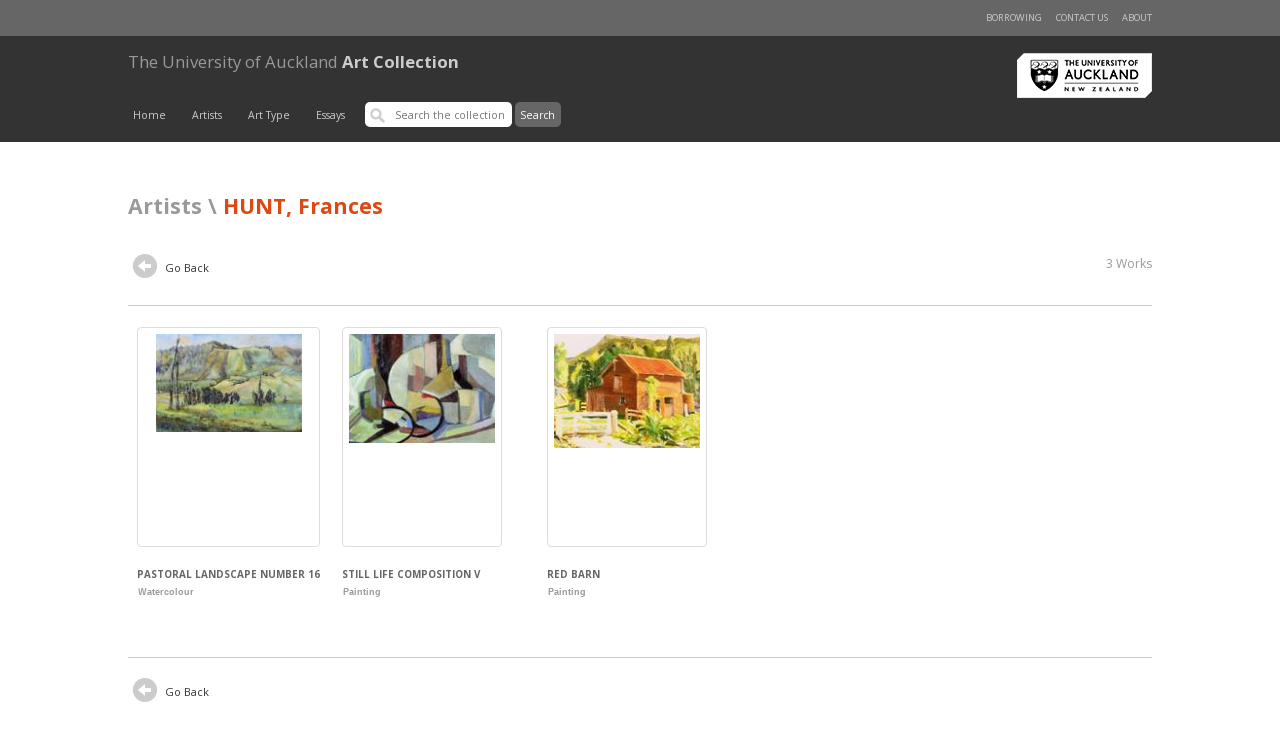

--- FILE ---
content_type: text/html; charset=UTF-8
request_url: https://artcollection.auckland.ac.nz/creator/*:*/Artist:%22HUNT%2C+Frances%22
body_size: 2882
content:
<!doctype html>
<html lang="en">

<head>

        <meta charset="utf-8" />
                <base href="https://artcollection.auckland.ac.nz/"> 
<script type="text/javascript">
//document.write("<base href='" + window.location.href + "'>");
// something like the above, but with better tests for views (or maybe allow controller to stick a protocol-less base path through in $data
</script>


        <title>Art Collection &gt; Search Results</title>

        <link rel="pingback" href="//artcollection.auckland.ac.nz/pingback" />

        <meta name="viewport" content="initial-scale=1">
        <meta http-equiv="X-UA-Compatible" content="IE=edge,chrome=1">
        <link href='//fonts.googleapis.com/css?family=Open+Sans:400,700,300' rel='stylesheet' type='text/css'>
        <link rel="stylesheet" href="https://maxcdn.bootstrapcdn.com/bootstrap/3.3.2/css/bootstrap.min.css">
        <link rel="stylesheet" media="all" type="text/css" href="//artcollection.auckland.ac.nz/theme/artscollection/css/main.css?v=20171129" />
        <link rel="stylesheet" media="all" type="text/css" href="//artcollection.auckland.ac.nz/theme/artscollection/css/media.css?v=20171129" />
        <link rel="stylesheet" media="all" type="text/css" href="//artcollection.auckland.ac.nz/theme/artscollection/css/forms.css?v=20171129" />
        <link rel="stylesheet" media="all" type="text/css" href="//artcollection.auckland.ac.nz/theme/artscollection/css/GI-mods.css?v=20171129" />
        <link rel="stylesheet" media="all" type="text/css" href="//artcollection.auckland.ac.nz/theme/artscollection/glyphs/css/glyphicons.css" />

        <!-- Place favicon.ico & apple-touch-icon.png in the root of your domain and delete these references -->
        <link rel="shortcut icon" href="">
        <link rel="apple-touch-icon" href="">

<!--        <script src='</?php echo $bass_url; ?>theme/artscollection/glyphs/scripts/modernizr.js'></script> -->

        <!-- Lightbox: Display Image -->
        <script src="//artcollection.auckland.ac.nz/theme/artscollection/assets/jquery-1.11.2.min.js"></script>

<!-- Latest compiled and minified JavaScript -->
        <script src="https://maxcdn.bootstrapcdn.com/bootstrap/3.3.2/js/bootstrap.min.js"></script>
        <script src="//artcollection.auckland.ac.nz/theme/artscollection/assets/lightbox/js/lightbox.js"></script>
        <link href="//artcollection.auckland.ac.nz/theme/artscollection/assets/lightbox/css/lightbox.css" rel="stylesheet" />
 <!--       <script src="</?php echo $bass_url; ?>theme/artscollection/assets/jquery-ui-1.11.2.js"></script> -->
        <script>

            $(function() {
                //$("#tabs").tab();
                //$("#tabs").tabs({beforeLoad: function( event, ui ) { event.preventDefault(); return; } });
            });
        </script>

        </head>
<body>

        <div id="header">
            <div class="content" id="nav-top">
                <div class="row">
                    <ul class="h-list r-hand">
                        <li><a href="./about/">About</a></li>
                        <!--<li><a href="#">Help</a></li>-->
			<li><a href="https://www.forms.auckland.ac.nz/en/public/library/contact-the-art-collection.html">Contact us</a></li>
                        <li><a href="./borrow/">Borrowing</a></li>
                    </ul>
                </div>
            </div>
            <div class="content" id="masthead">
                <div class="row">
                    <div class="brand">
                        <a href="https://www.library.auckland.ac.nz/" target="_blank"><img src="//artcollection.auckland.ac.nz/theme/artscollection/images/nicai-logo.png?new=new" alt="Libraries and Learning Services" title="Libraries and Learning Services" id="logo-main" /></a>
                        <h1><a href="/"><b>The University of Auckland</b> Art Collection</a></h1>
                    </div>
                    <div id="nav-main">

                        <!-- mobile nav extra : start -->
                        <ul id="mobile-nav">
                            <li class="menu-button"><a href="#" id="m-menu-button"><span class="glyphicons show_lines"></span><!--Menu--></a></li>
                            <li class="search-form">
                                <!-- search -->
                                <form id="search-main">
                                    <input type='text' placeholder='Search the collection' class="searchbox" /> <input type="submit" value="Search" />
                                </form>
                            </li>
                        </ul>

                        <ul class="h-list" id="mobile-main-menu-list">
                            <li><a href="/">Home</a></li>
                            <li><a href="./browse_creator/">Artists</a></li>
                            <!-- <li><a href="</?php echo $bass_url; ?>./browse_artist/">Test Artists</a></li>-->
                            <li><a href="./browse_type/">Art Type</a></li>
                            <li><a href="./from_the_collection/">Essays</a></li>
                        </ul>

                        <script>
                            $(document).ready(function(){
                                $("#nav-main #m-menu-button").click(function(event) {
                                    event.preventDefault();
                                    var list = $("#nav-main #mobile-main-menu-list");
                                    list.toggle();
                                    if(list.is(':visible')) {
                                        $(this).addClass("active");
                                    } else {
                                        $(this).removeClass("active");
                                    }
                                });
                            });
                        </script>
                        <!-- mobile nav extra : end -->

                        <!-- default nav -->
                         <ul class="h-list" id="main-menu-list">
                            <li><a href="/">Home</a></li>
                            <li><a href="./browse_creator/">Artists</a></li>
                            <!-- <li><a href="</?php echo $bass_url; ?>./browse_artist/">Test Artists</a></li>-->
                            <li><a href="./browse_type/">Art Type</a></li>
                            <li><a href="./from_the_collection/">Essays</a></li>
                            <li>
                                <!-- search -->
                                <form id="search-main" action="//artcollection.auckland.ac.nz/redirect/" method="post">
                                    <input type='text' placeholder='Search the collection' class="searchbox" value=""  name="q" id="q" />
                                    <input type="submit" value="Search" id="submit_search" />
                                </form>
                            </li>
                        </ul>
                        <!-- default nav: end -->
                    </div>
                </div>
            </div>
        </div><!-- end of header  -->
    
            <!-- page content -->
        <div class="content">
            <div class="row">
                                <h1><b>Artists \</b> HUNT, Frances </h1>
                                <!-- browse nav -->
                <div class="toolbar">
                    <div class="count">3 Works</div>
                    <ul class="h-list browse-nav">
                        <!--<li><a href='./browse_creator/?Creator&prefix=H'><span class="glyphicons circle_arrow_left"></span> Back to Browse Artists</a></li>-->
                        <li><a href="javascript:history.back()"><span class="glyphicons circle_arrow_left"></span> Go Back</a></li>
                    </ul>
                </div>

                <!-- pagination
                <div class="recordset-nav">
                    <div class="pagination">

                    </div>
                    <div id="icon-set" class="r-hand"><a href="" class="selected" title="Thumbnail view"><span class="glyphicons show_thumbnails"></span></a><a href="" title="List view"><span class="glyphicons list"></span></a></div>
                </div> -->

                <!-- set -->
                <ul class="h-list record-set">

                

                    <li>
                        <a href='./record/68487?query=*:*&index=1&filters=YToxOntpOjA7czozNDoiYXV0aG9yX2tleXdvcmQ6JTIySFVOVCwrRnJhbmNlcyUyMiI7fQ==' >


                           <div class="thumbnail">
                                <img src="./record/68487/2/222 Frances Hunt Pastoral Landscape 32820012.jpg.thumbnail.jpg" onerror="this.style.display='none'"/>
                           </div>
                           <h3>Pastoral Landscape Number 16</h3>

                           <div class="tags"><b>Watercolour</b></div>
                            <!-- </?php echo $thumb_path; ?> -->
                        </a>
                    </li>


                

                    <li>
                        <a href='./record/604518?query=*:*&index=2&filters=YToxOntpOjA7czozNDoiYXV0aG9yX2tleXdvcmQ6JTIySFVOVCwrRnJhbmNlcyUyMiI7fQ==' >


                           <div class="thumbnail">
                                <img src="./record/604518/2/223 Frances Hunt Still Life Composition 32820014.jpg.thumbnail.jpg" onerror="this.style.display='none'"/>
                           </div>
                           <h3>Still Life Composition V</h3>

                           <div class="tags"><b>Painting</b></div>
                            <!-- </?php echo $thumb_path; ?> -->
                        </a>
                    </li>


                

                    <li>
                        <a href='./record/69126?query=*:*&index=3&filters=YToxOntpOjA7czozNDoiYXV0aG9yX2tleXdvcmQ6JTIySFVOVCwrRnJhbmNlcyUyMiI7fQ==' >


                           <div class="thumbnail">
                                <img src="./record/69126/2/221 Frances Hunt Red Barn  64290013.jpg.thumbnail.jpg" onerror="this.style.display='none'"/>
                           </div>
                           <h3>Red Barn</h3>

                           <div class="tags"><b>Painting</b></div>
                            <!-- </?php echo $thumb_path; ?> -->
                        </a>
                    </li>


                
                </ul>

                <!-- set footer - browse -->
                <div class="set-footer">
                    <ul class="h-list browse-nav">
                        <!--<li><a href='./browse_creator/?Creator&prefix=</?php echo substr($artist, 0,1)?>'><span class="glyphicons circle_arrow_left"></span> Back to Browse Artists</a></li>-->
                        <li><a href="javascript:history.back()"><span class="glyphicons circle_arrow_left"></span> Go Back</a></li>
                    </ul>
                </div>
            </div>
        </div>

        <!-- footer -->
</div><div class="content" id="footer">
    <div class="row">
            <a href="./about/">About</a> &nbsp;
            <!--<a href="#">Terms of Use</a> &nbsp;-->
            <a href="#">University of Auckland Art Collection</a> &nbsp;
            <a href="https://www.library.auckland.ac.nz/" target="_blank">Libraries and Learning Services</a> &nbsp;
	    <a href="https://www.forms.auckland.ac.nz/en/public/library/contact-the-art-collection.html">Contact us</a>
        </ul>
    </div>
</div>


<!-- Google tag (gtag.js) --> 
<script async src="https://www.googletagmanager.com/gtag/js?id=G-JEY0XEPGBL">
</script>
<script> 
	window.dataLayer = window.dataLayer || []; 
	function gtag(){dataLayer.push(arguments);} 
	gtag('js', new Date()); 
	gtag('config', 'G-JEY0XEPGBL');
</script>

</body>
</html>


--- FILE ---
content_type: text/css
request_url: https://artcollection.auckland.ac.nz/theme/artscollection/css/media.css?v=20171129
body_size: 1879
content:

/* media queries */
@media only screen and (max-width: 1100px) {

}
/*
    collapse side bars & most cols
    hide navigation;
    show site-map menu
    */
@media only screen and (max-width: 850px) {
    .col-main, .col-main-side, .sidebar, .col-2, .col-2.site-promo li, .col-3.hero-statement li, .hero-caption, .hero-image {
        float: left;
        clear: both;
        width: 100% !important;
        margin:  1em 0;
        padding:  0;
        position:  relative;
    }
#logo-main,
#nav-top {
    display:  none;
}
#nav-main a {
    background:  #666;
    border:  none;
    padding:  .75em;
    color:  #f4f4f4;
}

#nav-main a:hover {
    background:  #999;
    border:  none;
    padding:  .75em;
    color:  #f4f4f4;
}
#nav-main .h-list li:last-child {
    float:  right;
}
#nav-main .h-list li {
    margin-right:  .25em;
}
#nav-main #search-main { padding:  .25em 0;}
.ss-hide {
    display:  none;
}
#header { background:  #333;}
#masthead .brand h1 {
    text-align:  center;
}
#masthead .brand h1 a {
    font-size:  .85em;
    color: #ccc !important;
}
#masthead .brand h1 b {
    color:  #999;
}
.row {
    width:  90%;
}
.content#hero { margin-top:  -2em; padding-top: 0; /*border-top:  solid 1px #fff;*/}
.hero-image {margin-top:  0;}
.row.hero-container {
    margin-bottom:  0!important;
    padding-bottom:  0;
    width:  100%;
    margin-top:  0em !important;
    background:  none;
    /*display:  none;*/
}
.hero-caption {
    margin-bottom:  0em;
    padding-bottom:  1em;
    position:  absolute;
    bottom:  1em;
    left:  0;
    text-align: center;
}
.hero-caption h2 {
    background:  none;
    color:  #f4f4f4;
    font-size:  1.2em;
    font-weight:  bold;
    padding:  .5em;
    margin-bottom:  0;
    text-align:  center;
}
.hero-caption h3 {
    color:  #f4f4f4;
    font-size:  .8em;
    font-weight:  normal;
    padding: 0;
    margin-top:  0;
    text-align:  center;
}
.hero-caption .cta {
    color:  #333;
    background:  #f4f4f4;
    float:  none;
    margin:  0 auto;
    width:  15em;
    text-align:  center;
}
.hero-caption .cta:hover {
    background:  #333 !important;
    color:  #fff;
}
.h-list.hero-statement {
    margin-top:  0em;
}
.hero-statement .middle.tile {
    border:  none !important;
}
.col-3.hero-statement li {
    border-top: solid 1px #ccc;
    margin:  0;
    padding:  1em 0;
    text-align:  center;
}
.col-3.hero-statement li .cta {
    float:  none;
    width:  15em;
    max-width:  275px;
    min-width:  180px;
    margin-left:  auto;
    margin-right:  auto;
}
.col-3.hero-statement li .tile .label {
    text-align: center;
    margin-right:  auto;
    margin-left:  auto;
    float:  left;
    background:  #fff;
    width:  100%;
    margin-bottom: .75em;
    font-weight:  bold;
    color:  #f93;
}
.cta-overlay,
.cta-overlay.statement  {
    position:  relative;
    width:  100%;
    float:  left;
    clear: both;
    color:  #666;
    right:  auto;
    left:  auto;
    top:  auto;
    padding-bottom:  1em;
}
.cta-overlay.statement {
    background:  #f4f4f4;
}
.cta-overlay.statement.variant-1  {
    width:  100%;
    position:  relative;
    left:  auto;
    top:  auto;
}
.cta-overlay.statement.variant-1 .scale-img-off {
    display:  none;
}
.cta-overlay.statement h2, .cta-overlay.statement.variant-1 h2 {
    color: #666;
    padding:  1em 0;
    margin-bottom: 0em;
    font-size:  1.4em;
}
.cta-overlay.statement.variant-1 h2.secondary {
    font-size:  1.2em;
    margin-top:  0;
    padding-top:0;
}
.promo-box .content-wrapper-small {
    padding:  1em 3em 1em 3em;
}
#header #search-main input[type='submit'] { display:  none;}

.toolbar .count { display:  none;}

/* record */
.row.minor-nav .col-main {float: left !important; width:  30% !important; clear:  left; margin:  0 !important;}
.row.minor-nav .col-side  {float: right !important; width:  60% !important; clear: right; margin:  0;}
.row.highlight .col-side {float: none; width:  100%; margin:  0; padding:  0;}
.description h2 { color: #666; margin:  1em 0 !important;}
}

@media only screen and (max-width: 768px) {
    .site-promo .tile { border-bottom:  solid 1px #fff;}
    .site-promo .tile a img { width:  20%; min-width:  100px; float:  right; margin:  0 0 1em 1em;}


    /* essay */
    .gallery .wrap .thumbnail { margin:  0 0 1em 0!important; width:  100%; border:  none;}
    .gallery .wrap { margin:  0 !important;}
    .gallery .wrap .thumbnail img { margin:  0 auto; }

    /* record */

    .row.minor-nav {display:  none;}
    .record-image { width:  100%;}
    .row.highlight { border:  none !important; padding:  0 !important; margin-top:  0;}
    .col-main h1 { display:  none;}
    #tabs .col-main-side { display:  none;}
    .description dl { font-size:  .9em;}
    .description h2 {color:  #666;}
    .description dt { font-size: .9em;color:  #999; font-weight:  normal;border-bottom:  solid 1px #ccc; margin-bottom:  .25em; padding-bottom:  .25em;}
    .description dd {font-size: 1em; font-weight: normal; }

}
@media only screen and (max-width: 600px) {

    /* mobile navigation */
    #nav-main {background:  none;}
    #mobile { display:  block;}
    #mobile-nav { display: block; width: 100%; margin: 0; padding:  0 0 3em 0;}
    #mobile-nav a, #mobile-nav a:hover { background:  #333; margin-bottom:  0; padding-bottom: .25em;}
    #mobile-nav .menu-button { width:  3em; float:  left; position:  relative; margin-bottom:  .25em; padding:  0;}
    #mobile-nav .menu-button a span {font-size:  .5em;}
    #mobile-nav .search-form { width:  70%; float:  right; position:  relative; padding-top:  .25em;}
    #mobile-nav .search-form .searchbox { float: right; width:  80%; margin:  0;}
    #nav-main .h-list {display:  none;}
    .glyphicons { font-size:  15px !important;}

    #mobile-main-menu-list { clear: both;}
    #mobile-main-menu-list li, #mobile-main-menu-list li:last-child {
        float:  none !important;
        display:  block;
        margin:  .25em 0 0 0 !important;
        padding:  0;
}
    #mobile-main-menu-list li a {
        padding-left:  1.5em;
}
    #mobile-main-menu-list li a:hover {
        padding-left:  1.5em;
}
}
@media only screen and (max-width: 400px) {

    /* essays */
    .gallery .wrap .thumbnail img { width:  80%;}


}

/* ipad */
@media only screen and (min-device-width : 768px)
and (max-device-width : 1024px)
and (orientation : portrait) {
    body { font-size:  1em; } /* 1.4*/

}
@media only screen and (min-device-width : 768px)
and (max-device-width : 1024px)
and (orientation : landscape) {
    body { font-size:  1em; } /* 1.4*/

}

/* big smart phones*/
@media only screen and (min-device-width : 320px)
and (max-device-width : 480px) {

}


/* smart phones */
@media only screen and (max-device-width : 320px),
    only screen and (min-device-width : 320px)
    and (max-device-width : 480px) {
        html {
            /*font-size:  100%;*/
        }
        body {
                font-size:  1em;
                line-height:  180%;
                background-image:  none;
        }
.gallery .wrap .thumbnail img { width:  100%; margin:  0;}


}
